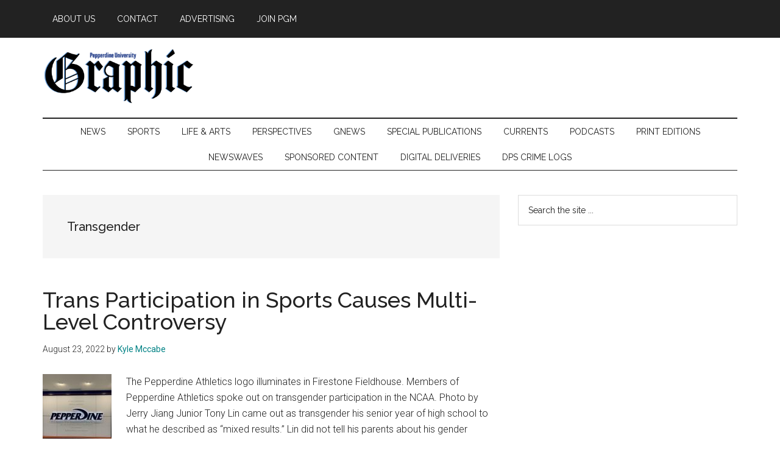

--- FILE ---
content_type: text/html; charset=UTF-8
request_url: https://pepperdine-graphic.com/tag/transgender/
body_size: 13050
content:
<!DOCTYPE html>
<html lang="en-US">
<head >
<meta charset="UTF-8" />
<meta name="viewport" content="width=device-width, initial-scale=1" />
<meta name='robots' content='index, follow, max-image-preview:large, max-snippet:-1, max-video-preview:-1' />

	<!-- This site is optimized with the Yoast SEO plugin v26.6 - https://yoast.com/wordpress/plugins/seo/ -->
	<title>Transgender Archives - Pepperdine Graphic</title>
	<link rel="canonical" href="https://pepperdine-graphic.com/tag/transgender/" />
	<link rel="next" href="https://pepperdine-graphic.com/tag/transgender/page/2/" />
	<meta property="og:locale" content="en_US" />
	<meta property="og:type" content="article" />
	<meta property="og:title" content="Transgender Archives - Pepperdine Graphic" />
	<meta property="og:url" content="https://pepperdine-graphic.com/tag/transgender/" />
	<meta property="og:site_name" content="Pepperdine Graphic" />
	<meta property="og:image" content="https://pepperdine-graphic.com/wp-content/uploads/2022/01/G-LOGO-new.png" />
	<meta property="og:image:width" content="2203" />
	<meta property="og:image:height" content="2325" />
	<meta property="og:image:type" content="image/png" />
	<meta name="twitter:card" content="summary_large_image" />
	<meta name="twitter:site" content="@peppgraphic" />
	<script type="application/ld+json" class="yoast-schema-graph">{"@context":"https://schema.org","@graph":[{"@type":"CollectionPage","@id":"https://pepperdine-graphic.com/tag/transgender/","url":"https://pepperdine-graphic.com/tag/transgender/","name":"Transgender Archives - Pepperdine Graphic","isPartOf":{"@id":"https://pepperdine-graphic.com/#website"},"primaryImageOfPage":{"@id":"https://pepperdine-graphic.com/tag/transgender/#primaryimage"},"image":{"@id":"https://pepperdine-graphic.com/tag/transgender/#primaryimage"},"thumbnailUrl":"https://pepperdine-graphic.com/wp-content/uploads/2022/08/IMG_4625-scaled-e1661303359584.jpeg","breadcrumb":{"@id":"https://pepperdine-graphic.com/tag/transgender/#breadcrumb"},"inLanguage":"en-US"},{"@type":"ImageObject","inLanguage":"en-US","@id":"https://pepperdine-graphic.com/tag/transgender/#primaryimage","url":"https://pepperdine-graphic.com/wp-content/uploads/2022/08/IMG_4625-scaled-e1661303359584.jpeg","contentUrl":"https://pepperdine-graphic.com/wp-content/uploads/2022/08/IMG_4625-scaled-e1661303359584.jpeg","width":1920,"height":2560},{"@type":"BreadcrumbList","@id":"https://pepperdine-graphic.com/tag/transgender/#breadcrumb","itemListElement":[{"@type":"ListItem","position":1,"name":"Home","item":"https://pepperdine-graphic.com/"},{"@type":"ListItem","position":2,"name":"Transgender"}]},{"@type":"WebSite","@id":"https://pepperdine-graphic.com/#website","url":"https://pepperdine-graphic.com/","name":"Pepperdine Graphic","description":"","publisher":{"@id":"https://pepperdine-graphic.com/#organization"},"potentialAction":[{"@type":"SearchAction","target":{"@type":"EntryPoint","urlTemplate":"https://pepperdine-graphic.com/?s={search_term_string}"},"query-input":{"@type":"PropertyValueSpecification","valueRequired":true,"valueName":"search_term_string"}}],"inLanguage":"en-US"},{"@type":"Organization","@id":"https://pepperdine-graphic.com/#organization","name":"Pepperdine Graphic","url":"https://pepperdine-graphic.com/","logo":{"@type":"ImageObject","inLanguage":"en-US","@id":"https://pepperdine-graphic.com/#/schema/logo/image/","url":"https://pepperdine-graphic.com/wp-content/uploads/2022/01/pepperdine-graphic.png","contentUrl":"https://pepperdine-graphic.com/wp-content/uploads/2022/01/pepperdine-graphic.png","width":760,"height":274,"caption":"Pepperdine Graphic"},"image":{"@id":"https://pepperdine-graphic.com/#/schema/logo/image/"},"sameAs":["https://www.facebook.com/peppgraphic/","https://x.com/peppgraphic","https://www.instagram.com/peppgraphic/?hl=en","https://www.youtube.com/user/pepperdinegraphic"]}]}</script>
	<!-- / Yoast SEO plugin. -->


<link rel='dns-prefetch' href='//cdn.parsely.com' />
<link rel='dns-prefetch' href='//fonts.googleapis.com' />
<link rel="alternate" type="application/rss+xml" title="Pepperdine Graphic &raquo; Feed" href="https://pepperdine-graphic.com/feed/" />
<link rel="alternate" type="application/rss+xml" title="Pepperdine Graphic &raquo; Comments Feed" href="https://pepperdine-graphic.com/comments/feed/" />
<link rel="alternate" type="application/rss+xml" title="Pepperdine Graphic &raquo; Transgender Tag Feed" href="https://pepperdine-graphic.com/tag/transgender/feed/" />
		<!-- This site uses the Google Analytics by MonsterInsights plugin v9.10.1 - Using Analytics tracking - https://www.monsterinsights.com/ -->
		<!-- Note: MonsterInsights is not currently configured on this site. The site owner needs to authenticate with Google Analytics in the MonsterInsights settings panel. -->
					<!-- No tracking code set -->
				<!-- / Google Analytics by MonsterInsights -->
		<style id='wp-img-auto-sizes-contain-inline-css'>
img:is([sizes=auto i],[sizes^="auto," i]){contain-intrinsic-size:3000px 1500px}
/*# sourceURL=wp-img-auto-sizes-contain-inline-css */
</style>
<link rel='stylesheet' id='genesis-blocks-style-css-css' href='https://pepperdine-graphic.com/wp-content/plugins/genesis-blocks/dist/style-blocks.build.css?ver=1765309695' media='all' />
<link rel='stylesheet' id='magazine-pro-css' href='https://pepperdine-graphic.com/wp-content/themes/magazine-pro/style.css?ver=3.7.0' media='all' />
<style id='magazine-pro-inline-css'>

		.custom-logo-link,
		.wp-custom-logo .title-area {
			max-width: 250px;
		}

		.wp-custom-logo .header-widget-area {
			max-width: calc(99% - 250px);
		}
		
/*# sourceURL=magazine-pro-inline-css */
</style>
<style id='wp-emoji-styles-inline-css'>

	img.wp-smiley, img.emoji {
		display: inline !important;
		border: none !important;
		box-shadow: none !important;
		height: 1em !important;
		width: 1em !important;
		margin: 0 0.07em !important;
		vertical-align: -0.1em !important;
		background: none !important;
		padding: 0 !important;
	}
/*# sourceURL=wp-emoji-styles-inline-css */
</style>
<style id='wp-block-library-inline-css'>
:root{--wp-block-synced-color:#7a00df;--wp-block-synced-color--rgb:122,0,223;--wp-bound-block-color:var(--wp-block-synced-color);--wp-editor-canvas-background:#ddd;--wp-admin-theme-color:#007cba;--wp-admin-theme-color--rgb:0,124,186;--wp-admin-theme-color-darker-10:#006ba1;--wp-admin-theme-color-darker-10--rgb:0,107,160.5;--wp-admin-theme-color-darker-20:#005a87;--wp-admin-theme-color-darker-20--rgb:0,90,135;--wp-admin-border-width-focus:2px}@media (min-resolution:192dpi){:root{--wp-admin-border-width-focus:1.5px}}.wp-element-button{cursor:pointer}:root .has-very-light-gray-background-color{background-color:#eee}:root .has-very-dark-gray-background-color{background-color:#313131}:root .has-very-light-gray-color{color:#eee}:root .has-very-dark-gray-color{color:#313131}:root .has-vivid-green-cyan-to-vivid-cyan-blue-gradient-background{background:linear-gradient(135deg,#00d084,#0693e3)}:root .has-purple-crush-gradient-background{background:linear-gradient(135deg,#34e2e4,#4721fb 50%,#ab1dfe)}:root .has-hazy-dawn-gradient-background{background:linear-gradient(135deg,#faaca8,#dad0ec)}:root .has-subdued-olive-gradient-background{background:linear-gradient(135deg,#fafae1,#67a671)}:root .has-atomic-cream-gradient-background{background:linear-gradient(135deg,#fdd79a,#004a59)}:root .has-nightshade-gradient-background{background:linear-gradient(135deg,#330968,#31cdcf)}:root .has-midnight-gradient-background{background:linear-gradient(135deg,#020381,#2874fc)}:root{--wp--preset--font-size--normal:16px;--wp--preset--font-size--huge:42px}.has-regular-font-size{font-size:1em}.has-larger-font-size{font-size:2.625em}.has-normal-font-size{font-size:var(--wp--preset--font-size--normal)}.has-huge-font-size{font-size:var(--wp--preset--font-size--huge)}.has-text-align-center{text-align:center}.has-text-align-left{text-align:left}.has-text-align-right{text-align:right}.has-fit-text{white-space:nowrap!important}#end-resizable-editor-section{display:none}.aligncenter{clear:both}.items-justified-left{justify-content:flex-start}.items-justified-center{justify-content:center}.items-justified-right{justify-content:flex-end}.items-justified-space-between{justify-content:space-between}.screen-reader-text{border:0;clip-path:inset(50%);height:1px;margin:-1px;overflow:hidden;padding:0;position:absolute;width:1px;word-wrap:normal!important}.screen-reader-text:focus{background-color:#ddd;clip-path:none;color:#444;display:block;font-size:1em;height:auto;left:5px;line-height:normal;padding:15px 23px 14px;text-decoration:none;top:5px;width:auto;z-index:100000}html :where(.has-border-color){border-style:solid}html :where([style*=border-top-color]){border-top-style:solid}html :where([style*=border-right-color]){border-right-style:solid}html :where([style*=border-bottom-color]){border-bottom-style:solid}html :where([style*=border-left-color]){border-left-style:solid}html :where([style*=border-width]){border-style:solid}html :where([style*=border-top-width]){border-top-style:solid}html :where([style*=border-right-width]){border-right-style:solid}html :where([style*=border-bottom-width]){border-bottom-style:solid}html :where([style*=border-left-width]){border-left-style:solid}html :where(img[class*=wp-image-]){height:auto;max-width:100%}:where(figure){margin:0 0 1em}html :where(.is-position-sticky){--wp-admin--admin-bar--position-offset:var(--wp-admin--admin-bar--height,0px)}@media screen and (max-width:600px){html :where(.is-position-sticky){--wp-admin--admin-bar--position-offset:0px}}

/*# sourceURL=wp-block-library-inline-css */
</style><style id='global-styles-inline-css'>
:root{--wp--preset--aspect-ratio--square: 1;--wp--preset--aspect-ratio--4-3: 4/3;--wp--preset--aspect-ratio--3-4: 3/4;--wp--preset--aspect-ratio--3-2: 3/2;--wp--preset--aspect-ratio--2-3: 2/3;--wp--preset--aspect-ratio--16-9: 16/9;--wp--preset--aspect-ratio--9-16: 9/16;--wp--preset--color--black: #000000;--wp--preset--color--cyan-bluish-gray: #abb8c3;--wp--preset--color--white: #ffffff;--wp--preset--color--pale-pink: #f78da7;--wp--preset--color--vivid-red: #cf2e2e;--wp--preset--color--luminous-vivid-orange: #ff6900;--wp--preset--color--luminous-vivid-amber: #fcb900;--wp--preset--color--light-green-cyan: #7bdcb5;--wp--preset--color--vivid-green-cyan: #00d084;--wp--preset--color--pale-cyan-blue: #8ed1fc;--wp--preset--color--vivid-cyan-blue: #0693e3;--wp--preset--color--vivid-purple: #9b51e0;--wp--preset--color--theme-primary: #008285;--wp--preset--color--theme-secondary: #008285;--wp--preset--gradient--vivid-cyan-blue-to-vivid-purple: linear-gradient(135deg,rgb(6,147,227) 0%,rgb(155,81,224) 100%);--wp--preset--gradient--light-green-cyan-to-vivid-green-cyan: linear-gradient(135deg,rgb(122,220,180) 0%,rgb(0,208,130) 100%);--wp--preset--gradient--luminous-vivid-amber-to-luminous-vivid-orange: linear-gradient(135deg,rgb(252,185,0) 0%,rgb(255,105,0) 100%);--wp--preset--gradient--luminous-vivid-orange-to-vivid-red: linear-gradient(135deg,rgb(255,105,0) 0%,rgb(207,46,46) 100%);--wp--preset--gradient--very-light-gray-to-cyan-bluish-gray: linear-gradient(135deg,rgb(238,238,238) 0%,rgb(169,184,195) 100%);--wp--preset--gradient--cool-to-warm-spectrum: linear-gradient(135deg,rgb(74,234,220) 0%,rgb(151,120,209) 20%,rgb(207,42,186) 40%,rgb(238,44,130) 60%,rgb(251,105,98) 80%,rgb(254,248,76) 100%);--wp--preset--gradient--blush-light-purple: linear-gradient(135deg,rgb(255,206,236) 0%,rgb(152,150,240) 100%);--wp--preset--gradient--blush-bordeaux: linear-gradient(135deg,rgb(254,205,165) 0%,rgb(254,45,45) 50%,rgb(107,0,62) 100%);--wp--preset--gradient--luminous-dusk: linear-gradient(135deg,rgb(255,203,112) 0%,rgb(199,81,192) 50%,rgb(65,88,208) 100%);--wp--preset--gradient--pale-ocean: linear-gradient(135deg,rgb(255,245,203) 0%,rgb(182,227,212) 50%,rgb(51,167,181) 100%);--wp--preset--gradient--electric-grass: linear-gradient(135deg,rgb(202,248,128) 0%,rgb(113,206,126) 100%);--wp--preset--gradient--midnight: linear-gradient(135deg,rgb(2,3,129) 0%,rgb(40,116,252) 100%);--wp--preset--font-size--small: 12px;--wp--preset--font-size--medium: 20px;--wp--preset--font-size--large: 20px;--wp--preset--font-size--x-large: 42px;--wp--preset--font-size--normal: 16px;--wp--preset--font-size--larger: 24px;--wp--preset--spacing--20: 0.44rem;--wp--preset--spacing--30: 0.67rem;--wp--preset--spacing--40: 1rem;--wp--preset--spacing--50: 1.5rem;--wp--preset--spacing--60: 2.25rem;--wp--preset--spacing--70: 3.38rem;--wp--preset--spacing--80: 5.06rem;--wp--preset--shadow--natural: 6px 6px 9px rgba(0, 0, 0, 0.2);--wp--preset--shadow--deep: 12px 12px 50px rgba(0, 0, 0, 0.4);--wp--preset--shadow--sharp: 6px 6px 0px rgba(0, 0, 0, 0.2);--wp--preset--shadow--outlined: 6px 6px 0px -3px rgb(255, 255, 255), 6px 6px rgb(0, 0, 0);--wp--preset--shadow--crisp: 6px 6px 0px rgb(0, 0, 0);}:where(.is-layout-flex){gap: 0.5em;}:where(.is-layout-grid){gap: 0.5em;}body .is-layout-flex{display: flex;}.is-layout-flex{flex-wrap: wrap;align-items: center;}.is-layout-flex > :is(*, div){margin: 0;}body .is-layout-grid{display: grid;}.is-layout-grid > :is(*, div){margin: 0;}:where(.wp-block-columns.is-layout-flex){gap: 2em;}:where(.wp-block-columns.is-layout-grid){gap: 2em;}:where(.wp-block-post-template.is-layout-flex){gap: 1.25em;}:where(.wp-block-post-template.is-layout-grid){gap: 1.25em;}.has-black-color{color: var(--wp--preset--color--black) !important;}.has-cyan-bluish-gray-color{color: var(--wp--preset--color--cyan-bluish-gray) !important;}.has-white-color{color: var(--wp--preset--color--white) !important;}.has-pale-pink-color{color: var(--wp--preset--color--pale-pink) !important;}.has-vivid-red-color{color: var(--wp--preset--color--vivid-red) !important;}.has-luminous-vivid-orange-color{color: var(--wp--preset--color--luminous-vivid-orange) !important;}.has-luminous-vivid-amber-color{color: var(--wp--preset--color--luminous-vivid-amber) !important;}.has-light-green-cyan-color{color: var(--wp--preset--color--light-green-cyan) !important;}.has-vivid-green-cyan-color{color: var(--wp--preset--color--vivid-green-cyan) !important;}.has-pale-cyan-blue-color{color: var(--wp--preset--color--pale-cyan-blue) !important;}.has-vivid-cyan-blue-color{color: var(--wp--preset--color--vivid-cyan-blue) !important;}.has-vivid-purple-color{color: var(--wp--preset--color--vivid-purple) !important;}.has-black-background-color{background-color: var(--wp--preset--color--black) !important;}.has-cyan-bluish-gray-background-color{background-color: var(--wp--preset--color--cyan-bluish-gray) !important;}.has-white-background-color{background-color: var(--wp--preset--color--white) !important;}.has-pale-pink-background-color{background-color: var(--wp--preset--color--pale-pink) !important;}.has-vivid-red-background-color{background-color: var(--wp--preset--color--vivid-red) !important;}.has-luminous-vivid-orange-background-color{background-color: var(--wp--preset--color--luminous-vivid-orange) !important;}.has-luminous-vivid-amber-background-color{background-color: var(--wp--preset--color--luminous-vivid-amber) !important;}.has-light-green-cyan-background-color{background-color: var(--wp--preset--color--light-green-cyan) !important;}.has-vivid-green-cyan-background-color{background-color: var(--wp--preset--color--vivid-green-cyan) !important;}.has-pale-cyan-blue-background-color{background-color: var(--wp--preset--color--pale-cyan-blue) !important;}.has-vivid-cyan-blue-background-color{background-color: var(--wp--preset--color--vivid-cyan-blue) !important;}.has-vivid-purple-background-color{background-color: var(--wp--preset--color--vivid-purple) !important;}.has-black-border-color{border-color: var(--wp--preset--color--black) !important;}.has-cyan-bluish-gray-border-color{border-color: var(--wp--preset--color--cyan-bluish-gray) !important;}.has-white-border-color{border-color: var(--wp--preset--color--white) !important;}.has-pale-pink-border-color{border-color: var(--wp--preset--color--pale-pink) !important;}.has-vivid-red-border-color{border-color: var(--wp--preset--color--vivid-red) !important;}.has-luminous-vivid-orange-border-color{border-color: var(--wp--preset--color--luminous-vivid-orange) !important;}.has-luminous-vivid-amber-border-color{border-color: var(--wp--preset--color--luminous-vivid-amber) !important;}.has-light-green-cyan-border-color{border-color: var(--wp--preset--color--light-green-cyan) !important;}.has-vivid-green-cyan-border-color{border-color: var(--wp--preset--color--vivid-green-cyan) !important;}.has-pale-cyan-blue-border-color{border-color: var(--wp--preset--color--pale-cyan-blue) !important;}.has-vivid-cyan-blue-border-color{border-color: var(--wp--preset--color--vivid-cyan-blue) !important;}.has-vivid-purple-border-color{border-color: var(--wp--preset--color--vivid-purple) !important;}.has-vivid-cyan-blue-to-vivid-purple-gradient-background{background: var(--wp--preset--gradient--vivid-cyan-blue-to-vivid-purple) !important;}.has-light-green-cyan-to-vivid-green-cyan-gradient-background{background: var(--wp--preset--gradient--light-green-cyan-to-vivid-green-cyan) !important;}.has-luminous-vivid-amber-to-luminous-vivid-orange-gradient-background{background: var(--wp--preset--gradient--luminous-vivid-amber-to-luminous-vivid-orange) !important;}.has-luminous-vivid-orange-to-vivid-red-gradient-background{background: var(--wp--preset--gradient--luminous-vivid-orange-to-vivid-red) !important;}.has-very-light-gray-to-cyan-bluish-gray-gradient-background{background: var(--wp--preset--gradient--very-light-gray-to-cyan-bluish-gray) !important;}.has-cool-to-warm-spectrum-gradient-background{background: var(--wp--preset--gradient--cool-to-warm-spectrum) !important;}.has-blush-light-purple-gradient-background{background: var(--wp--preset--gradient--blush-light-purple) !important;}.has-blush-bordeaux-gradient-background{background: var(--wp--preset--gradient--blush-bordeaux) !important;}.has-luminous-dusk-gradient-background{background: var(--wp--preset--gradient--luminous-dusk) !important;}.has-pale-ocean-gradient-background{background: var(--wp--preset--gradient--pale-ocean) !important;}.has-electric-grass-gradient-background{background: var(--wp--preset--gradient--electric-grass) !important;}.has-midnight-gradient-background{background: var(--wp--preset--gradient--midnight) !important;}.has-small-font-size{font-size: var(--wp--preset--font-size--small) !important;}.has-medium-font-size{font-size: var(--wp--preset--font-size--medium) !important;}.has-large-font-size{font-size: var(--wp--preset--font-size--large) !important;}.has-x-large-font-size{font-size: var(--wp--preset--font-size--x-large) !important;}
/*# sourceURL=global-styles-inline-css */
</style>

<style id='classic-theme-styles-inline-css'>
/*! This file is auto-generated */
.wp-block-button__link{color:#fff;background-color:#32373c;border-radius:9999px;box-shadow:none;text-decoration:none;padding:calc(.667em + 2px) calc(1.333em + 2px);font-size:1.125em}.wp-block-file__button{background:#32373c;color:#fff;text-decoration:none}
/*# sourceURL=/wp-includes/css/classic-themes.min.css */
</style>
<link rel='stylesheet' id='gdm-gutenberg-block-backend-js-css' href='https://pepperdine-graphic.com/wp-content/plugins/google-drive-embedder/css/gdm-blocks.css?ver=5.3.0' media='all' />
<link rel='stylesheet' id='pb-accordion-blocks-style-css' href='https://pepperdine-graphic.com/wp-content/plugins/accordion-blocks/build/index.css?ver=1.5.0' media='all' />
<style id='wpxpo-global-style-inline-css'>
:root {
			--preset-color1: #037fff;
			--preset-color2: #026fe0;
			--preset-color3: #071323;
			--preset-color4: #132133;
			--preset-color5: #34495e;
			--preset-color6: #787676;
			--preset-color7: #f0f2f3;
			--preset-color8: #f8f9fa;
			--preset-color9: #ffffff;
		}{}
/*# sourceURL=wpxpo-global-style-inline-css */
</style>
<style id='ultp-preset-colors-style-inline-css'>
:root { --postx_preset_Base_1_color: #f4f4ff; --postx_preset_Base_2_color: #dddff8; --postx_preset_Base_3_color: #B4B4D6; --postx_preset_Primary_color: #3323f0; --postx_preset_Secondary_color: #4a5fff; --postx_preset_Tertiary_color: #FFFFFF; --postx_preset_Contrast_3_color: #545472; --postx_preset_Contrast_2_color: #262657; --postx_preset_Contrast_1_color: #10102e; --postx_preset_Over_Primary_color: #ffffff;  }
/*# sourceURL=ultp-preset-colors-style-inline-css */
</style>
<style id='ultp-preset-gradient-style-inline-css'>
:root { --postx_preset_Primary_to_Secondary_to_Right_gradient: linear-gradient(90deg, var(--postx_preset_Primary_color) 0%, var(--postx_preset_Secondary_color) 100%); --postx_preset_Primary_to_Secondary_to_Bottom_gradient: linear-gradient(180deg, var(--postx_preset_Primary_color) 0%, var(--postx_preset_Secondary_color) 100%); --postx_preset_Secondary_to_Primary_to_Right_gradient: linear-gradient(90deg, var(--postx_preset_Secondary_color) 0%, var(--postx_preset_Primary_color) 100%); --postx_preset_Secondary_to_Primary_to_Bottom_gradient: linear-gradient(180deg, var(--postx_preset_Secondary_color) 0%, var(--postx_preset_Primary_color) 100%); --postx_preset_Cold_Evening_gradient: linear-gradient(0deg, rgb(12, 52, 131) 0%, rgb(162, 182, 223) 100%, rgb(107, 140, 206) 100%, rgb(162, 182, 223) 100%); --postx_preset_Purple_Division_gradient: linear-gradient(0deg, rgb(112, 40, 228) 0%, rgb(229, 178, 202) 100%); --postx_preset_Over_Sun_gradient: linear-gradient(60deg, rgb(171, 236, 214) 0%, rgb(251, 237, 150) 100%); --postx_preset_Morning_Salad_gradient: linear-gradient(-255deg, rgb(183, 248, 219) 0%, rgb(80, 167, 194) 100%); --postx_preset_Fabled_Sunset_gradient: linear-gradient(-270deg, rgb(35, 21, 87) 0%, rgb(68, 16, 122) 29%, rgb(255, 19, 97) 67%, rgb(255, 248, 0) 100%);  }
/*# sourceURL=ultp-preset-gradient-style-inline-css */
</style>
<style id='ultp-preset-typo-style-inline-css'>
:root { --postx_preset_Heading_typo_font_family: Helvetica; --postx_preset_Heading_typo_font_family_type: sans-serif; --postx_preset_Heading_typo_font_weight: 600; --postx_preset_Heading_typo_text_transform: capitalize; --postx_preset_Body_and_Others_typo_font_family: Helvetica; --postx_preset_Body_and_Others_typo_font_family_type: sans-serif; --postx_preset_Body_and_Others_typo_font_weight: 400; --postx_preset_Body_and_Others_typo_text_transform: lowercase; --postx_preset_body_typo_font_size_lg: 16px; --postx_preset_paragraph_1_typo_font_size_lg: 12px; --postx_preset_paragraph_2_typo_font_size_lg: 12px; --postx_preset_paragraph_3_typo_font_size_lg: 12px; --postx_preset_heading_h1_typo_font_size_lg: 42px; --postx_preset_heading_h2_typo_font_size_lg: 36px; --postx_preset_heading_h3_typo_font_size_lg: 30px; --postx_preset_heading_h4_typo_font_size_lg: 24px; --postx_preset_heading_h5_typo_font_size_lg: 20px; --postx_preset_heading_h6_typo_font_size_lg: 16px; }
/*# sourceURL=ultp-preset-typo-style-inline-css */
</style>
<link rel='stylesheet' id='wonderplugin-slider-css-css' href='https://pepperdine-graphic.com/wp-content/plugins/wonderplugin-slider-lite/engine/wonderpluginsliderengine.css?ver=14.5' media='all' />
<link rel='stylesheet' id='dashicons-css' href='https://pepperdine-graphic.com/wp-includes/css/dashicons.min.css?ver=84f5df693c020803ecee6e203c310422' media='all' />
<link rel='stylesheet' id='magazine-pro-fonts-css' href='https://fonts.googleapis.com/css?family=Roboto%3A300%2C400%7CRaleway%3A400%2C500%2C900&#038;ver=3.7.0' media='all' />
<link rel='stylesheet' id='magazine-pro-gutenberg-css' href='https://pepperdine-graphic.com/wp-content/themes/magazine-pro/lib/gutenberg/front-end.css?ver=3.7.0' media='all' />
<style id='magazine-pro-gutenberg-inline-css'>
.gb-block-post-grid .gb-block-post-grid-more-link:hover,
.gb-block-post-grid header .gb-block-post-grid-title a:hover {
	color: #008285;
}

.button-more-link.gb-block-post-grid .gb-block-post-grid-more-link:hover,
.gb-block-post-grid .is-grid .gb-block-post-grid-image a .gb-block-post-grid-date,
.site-container .wp-block-button .wp-block-button__link {
	background-color: #008285;
	color: #ffffff;
}

.button-more-link.gb-block-post-grid .gb-block-post-grid-more-link:hover,
.wp-block-button .wp-block-button__link:not(.has-background),
.wp-block-button .wp-block-button__link:not(.has-background):focus,
.wp-block-button .wp-block-button__link:not(.has-background):hover {
	color: #ffffff;
}

.site-container .wp-block-button.is-style-outline .wp-block-button__link {
	color: #008285;
}

.site-container .wp-block-button.is-style-outline .wp-block-button__link:focus,
.site-container .wp-block-button.is-style-outline .wp-block-button__link:hover {
	color: #23a5a8;
}

.site-container .wp-block-pullquote.is-style-solid-color {
	background-color: #008285;
}		.site-container .has-small-font-size {
			font-size: 12px;
		}		.site-container .has-normal-font-size {
			font-size: 16px;
		}		.site-container .has-large-font-size {
			font-size: 20px;
		}		.site-container .has-larger-font-size {
			font-size: 24px;
		}		.site-container .has-theme-primary-color,
		.site-container .wp-block-button .wp-block-button__link.has-theme-primary-color,
		.site-container .wp-block-button.is-style-outline .wp-block-button__link.has-theme-primary-color {
			color: #008285;
		}
		.site-container .has-theme-primary-background-color,
		.site-container .wp-block-button .wp-block-button__link.has-theme-primary-background-color,
		.site-container .wp-block-pullquote.is-style-solid-color.has-theme-primary-background-color {
			background-color: #008285;
		}		.site-container .has-theme-secondary-color,
		.site-container .wp-block-button .wp-block-button__link.has-theme-secondary-color,
		.site-container .wp-block-button.is-style-outline .wp-block-button__link.has-theme-secondary-color {
			color: #008285;
		}
		.site-container .has-theme-secondary-background-color,
		.site-container .wp-block-button .wp-block-button__link.has-theme-secondary-background-color,
		.site-container .wp-block-pullquote.is-style-solid-color.has-theme-secondary-background-color {
			background-color: #008285;
		}
/*# sourceURL=magazine-pro-gutenberg-inline-css */
</style>
<link rel='stylesheet' id='simple-social-icons-font-css' href='https://pepperdine-graphic.com/wp-content/plugins/simple-social-icons/css/style.css?ver=3.0.2' media='all' />
<script src="https://pepperdine-graphic.com/wp-includes/js/jquery/jquery.min.js?ver=3.7.1" id="jquery-core-js"></script>
<script src="https://pepperdine-graphic.com/wp-includes/js/jquery/jquery-migrate.min.js?ver=3.4.1" id="jquery-migrate-js"></script>
<script src="https://pepperdine-graphic.com/wp-content/plugins/wonderplugin-slider-lite/engine/wonderpluginsliderskins.js?ver=14.5" id="wonderplugin-slider-skins-script-js"></script>
<script src="https://pepperdine-graphic.com/wp-content/plugins/wonderplugin-slider-lite/engine/wonderpluginslider.js?ver=14.5" id="wonderplugin-slider-script-js"></script>
<link rel="https://api.w.org/" href="https://pepperdine-graphic.com/wp-json/" /><link rel="alternate" title="JSON" type="application/json" href="https://pepperdine-graphic.com/wp-json/wp/v2/tags/1687" /><link rel="EditURI" type="application/rsd+xml" title="RSD" href="https://pepperdine-graphic.com/xmlrpc.php?rsd" />


<!-- This site is using AdRotate v5.17.1 to display their advertisements - https://ajdg.solutions/ -->
<!-- AdRotate CSS -->
<style type="text/css" media="screen">
	.g { margin:0px; padding:0px; overflow:hidden; line-height:1; zoom:1; }
	.g img { height:auto; }
	.g-col { position:relative; float:left; }
	.g-col:first-child { margin-left: 0; }
	.g-col:last-child { margin-right: 0; }
	.g-3 {  margin: 0 auto; }
	.g-4 { width:100%; max-width:728px; height:100%; max-height:90px; margin: 0 auto; }
	.g-5 { margin:0px 0px 0px 0px;width:100%; max-width:300px; height:100%; max-height:600px; }
	.g-6 {  margin: 0 auto; }
	.g-7 { margin:0px 0px 0px 0px;width:100%; max-width:300px; height:100%; max-height:600px; }
	.g-8 { margin:0px;  float:right; clear:right; }
	@media only screen and (max-width: 480px) {
		.g-col, .g-dyn, .g-single { width:100%; margin-left:0; margin-right:0; }
	}
</style>
<!-- /AdRotate CSS -->

<script type="application/ld+json" class="wp-parsely-metadata">{"@context":"https:\/\/schema.org","@type":"WebPage","headline":"Tagged - Transgender","url":"http:\/\/pepperdine-graphic.com\/tag\/transgender\/"}</script><link rel="icon" href="https://pepperdine-graphic.com/wp-content/uploads/2022/01/cropped-site-icon-32x32.png" sizes="32x32" />
<link rel="icon" href="https://pepperdine-graphic.com/wp-content/uploads/2022/01/cropped-site-icon-192x192.png" sizes="192x192" />
<link rel="apple-touch-icon" href="https://pepperdine-graphic.com/wp-content/uploads/2022/01/cropped-site-icon-180x180.png" />
<meta name="msapplication-TileImage" content="https://pepperdine-graphic.com/wp-content/uploads/2022/01/cropped-site-icon-270x270.png" />
		<style id="wp-custom-css">
			.site-header {margin-top:80px;}		</style>
		</head>
<body class="archive tag tag-transgender tag-1687 wp-custom-logo wp-embed-responsive wp-theme-genesis wp-child-theme-magazine-pro postx-page metaslider-plugin header-full-width content-sidebar genesis-breadcrumbs-hidden genesis-footer-widgets-hidden primary-nav"><div class="site-container"><ul class="genesis-skip-link"><li><a href="#genesis-content" class="screen-reader-shortcut"> Skip to main content</a></li><li><a href="#genesis-nav-secondary" class="screen-reader-shortcut"> Skip to secondary menu</a></li><li><a href="#genesis-sidebar-primary" class="screen-reader-shortcut"> Skip to primary sidebar</a></li></ul><nav class="nav-primary" aria-label="Main" id="genesis-nav-primary"><div class="wrap"><ul id="menu-top" class="menu genesis-nav-menu menu-primary js-superfish"><li id="menu-item-29516" class="blue menu-item menu-item-type-post_type menu-item-object-page menu-item-29516"><a href="https://pepperdine-graphic.com/contact/about-pepperdine-graphic-media/"><span >About Us</span></a></li>
<li id="menu-item-29515" class="blue menu-item menu-item-type-post_type menu-item-object-page menu-item-29515"><a href="https://pepperdine-graphic.com/contact/"><span >Contact</span></a></li>
<li id="menu-item-29514" class="blue menu-item menu-item-type-post_type menu-item-object-page menu-item-29514"><a href="https://pepperdine-graphic.com/advertising/"><span >Advertising</span></a></li>
<li id="menu-item-63785" class="blue menu-item menu-item-type-post_type menu-item-object-page menu-item-63785"><a href="https://pepperdine-graphic.com/join-pgm/"><span >Join PGM</span></a></li>
</ul></div></nav><header class="site-header"><div class="wrap"><div class="title-area"><a href="https://pepperdine-graphic.com/" class="custom-logo-link" rel="home"><img width="760" height="274" src="https://pepperdine-graphic.com/wp-content/uploads/2022/01/pepperdine-graphic.png" class="custom-logo" alt="Pepperdine Graphic" decoding="async" fetchpriority="high" srcset="https://pepperdine-graphic.com/wp-content/uploads/2022/01/pepperdine-graphic.png 760w, https://pepperdine-graphic.com/wp-content/uploads/2022/01/pepperdine-graphic-300x108.png 300w, https://pepperdine-graphic.com/wp-content/uploads/2022/01/pepperdine-graphic-150x54.png 150w" sizes="(max-width: 760px) 100vw, 760px" /></a><p class="site-title">Pepperdine Graphic</p></div></div></header><nav class="nav-secondary" aria-label="Secondary" id="genesis-nav-secondary"><div class="wrap"><ul id="menu-home" class="menu genesis-nav-menu menu-secondary js-superfish"><li id="menu-item-17020" class="menu-item menu-item-type-taxonomy menu-item-object-category menu-item-has-children menu-item-17020"><a href="https://pepperdine-graphic.com/category/news/"><span >News</span></a>
<ul class="sub-menu">
	<li id="menu-item-72273" class="menu-item menu-item-type-taxonomy menu-item-object-category menu-item-72273"><a href="https://pepperdine-graphic.com/category/news/good-news/"><span >Good News</span></a></li>
</ul>
</li>
<li id="menu-item-17021" class="menu-item menu-item-type-taxonomy menu-item-object-category menu-item-has-children menu-item-17021"><a href="https://pepperdine-graphic.com/category/sports/"><span >Sports</span></a>
<ul class="sub-menu">
	<li id="menu-item-72274" class="menu-item menu-item-type-taxonomy menu-item-object-category menu-item-72274"><a href="https://pepperdine-graphic.com/category/sports/hot-shots/"><span >Hot Shots</span></a></li>
</ul>
</li>
<li id="menu-item-19851" class="menu-item menu-item-type-taxonomy menu-item-object-category menu-item-19851"><a href="https://pepperdine-graphic.com/category/lifearts/"><span >Life &amp; Arts</span></a></li>
<li id="menu-item-19852" class="menu-item menu-item-type-taxonomy menu-item-object-category menu-item-has-children menu-item-19852"><a href="https://pepperdine-graphic.com/category/perspectives/"><span >Perspectives</span></a>
<ul class="sub-menu">
	<li id="menu-item-72272" class="menu-item menu-item-type-taxonomy menu-item-object-category menu-item-72272"><a href="https://pepperdine-graphic.com/category/perspectives/advice-column/"><span >Advice Column</span></a></li>
	<li id="menu-item-72901" class="menu-item menu-item-type-taxonomy menu-item-object-category menu-item-72901"><a href="https://pepperdine-graphic.com/category/perspectives/waves-comic/"><span >Waves Comic</span></a></li>
</ul>
</li>
<li id="menu-item-19853" class="menu-item menu-item-type-taxonomy menu-item-object-category menu-item-has-children menu-item-19853"><a href="https://pepperdine-graphic.com/category/video/"><span >GNews</span></a>
<ul class="sub-menu">
	<li id="menu-item-68258" class="menu-item menu-item-type-taxonomy menu-item-object-category menu-item-68258"><a href="https://pepperdine-graphic.com/category/g-news/staff-spotlights-g-news/"><span >Staff Spotlights</span></a></li>
	<li id="menu-item-66131" class="menu-item menu-item-type-taxonomy menu-item-object-category menu-item-66131"><a href="https://pepperdine-graphic.com/category/g-news/first-and-foremost/"><span >First and Foremost</span></a></li>
	<li id="menu-item-61506" class="menu-item menu-item-type-taxonomy menu-item-object-category menu-item-61506"><a href="https://pepperdine-graphic.com/category/g-news/allgood-food/"><span >Allgood Food</span></a></li>
	<li id="menu-item-61428" class="menu-item menu-item-type-taxonomy menu-item-object-category menu-item-61428"><a href="https://pepperdine-graphic.com/category/g-news/pepp-in-your-step/"><span >Pepp in Your Step</span></a></li>
	<li id="menu-item-63602" class="menu-item menu-item-type-taxonomy menu-item-object-category menu-item-63602"><a href="https://pepperdine-graphic.com/category/g-news/dunncensored/"><span >DunnCensored</span></a></li>
	<li id="menu-item-63603" class="menu-item menu-item-type-taxonomy menu-item-object-category menu-item-63603"><a href="https://pepperdine-graphic.com/category/g-news/beyond-the-statistics/"><span >Beyond the Statistics</span></a></li>
</ul>
</li>
<li id="menu-item-27633" class="menu-item menu-item-type-taxonomy menu-item-object-category menu-item-has-children menu-item-27633"><a href="https://pepperdine-graphic.com/category/special-publications/"><span >Special Publications</span></a>
<ul class="sub-menu">
	<li id="menu-item-78006" class="menu-item menu-item-type-taxonomy menu-item-object-category menu-item-78006"><a href="https://pepperdine-graphic.com/category/special-publications/5-years-in/"><span >5 Years In</span></a></li>
	<li id="menu-item-76492" class="menu-item menu-item-type-taxonomy menu-item-object-category menu-item-76492"><a href="https://pepperdine-graphic.com/category/special-publications/l-a-county-fires/"><span >L.A. County Fires</span></a></li>
	<li id="menu-item-75225" class="menu-item menu-item-type-taxonomy menu-item-object-category menu-item-75225"><a href="https://pepperdine-graphic.com/category/special-publications/change-in-sports/"><span >Change in Sports</span></a></li>
	<li id="menu-item-73867" class="menu-item menu-item-type-taxonomy menu-item-object-category menu-item-73867"><a href="https://pepperdine-graphic.com/category/news/solutions-journalism-climate-anxiety/"><span >Solutions Journalism: Climate Anxiety</span></a></li>
	<li id="menu-item-73668" class="menu-item menu-item-type-taxonomy menu-item-object-category menu-item-73668"><a href="https://pepperdine-graphic.com/category/special-publications/common-threads/"><span >Common Threads</span></a></li>
	<li id="menu-item-71646" class="menu-item menu-item-type-taxonomy menu-item-object-category menu-item-71646"><a href="https://pepperdine-graphic.com/category/special-publications/art-edition/"><span >Art Edition</span></a></li>
	<li id="menu-item-68841" class="menu-item menu-item-type-taxonomy menu-item-object-category menu-item-68841"><a href="https://pepperdine-graphic.com/category/special-publications/peace-through-music/"><span >Peace Through Music</span></a></li>
	<li id="menu-item-66341" class="menu-item menu-item-type-taxonomy menu-item-object-category menu-item-66341"><a href="https://pepperdine-graphic.com/category/special-publications/climate-change/"><span >Climate Change</span></a></li>
	<li id="menu-item-62407" class="menu-item menu-item-type-taxonomy menu-item-object-category menu-item-62407"><a href="https://pepperdine-graphic.com/category/special-publications/everybody-has-one/"><span >Everybody Has One</span></a></li>
	<li id="menu-item-60489" class="menu-item menu-item-type-taxonomy menu-item-object-category menu-item-60489"><a href="https://pepperdine-graphic.com/category/special-publications/if-it-bleeds/"><span >If It Bleeds</span></a></li>
	<li id="menu-item-57663" class="menu-item menu-item-type-taxonomy menu-item-object-category menu-item-57663"><a href="https://pepperdine-graphic.com/category/special-publications/by-the-numbers/"><span >By the Numbers</span></a></li>
	<li id="menu-item-54828" class="menu-item menu-item-type-taxonomy menu-item-object-category menu-item-54828"><a href="https://pepperdine-graphic.com/category/special-publications/lgbtq-edition-we-are-all-human/"><span >LGBTQ+ Edition: We Are All Human</span></a></li>
	<li id="menu-item-52322" class="menu-item menu-item-type-taxonomy menu-item-object-category menu-item-52322"><a href="https://pepperdine-graphic.com/category/special-publications/where-we-stand-one-year-later/"><span >Where We Stand: One Year Later</span></a></li>
	<li id="menu-item-52324" class="menu-item menu-item-type-taxonomy menu-item-object-category menu-item-52324"><a href="https://pepperdine-graphic.com/category/special-publications/in-the-midst-of-tragedy/"><span >In the Midst of Tragedy</span></a></li>
</ul>
</li>
<li id="menu-item-35034" class="menu-item menu-item-type-taxonomy menu-item-object-category menu-item-has-children menu-item-35034"><a href="https://pepperdine-graphic.com/category/currents/"><span >Currents</span></a>
<ul class="sub-menu">
	<li id="menu-item-77887" class="menu-item menu-item-type-taxonomy menu-item-object-category menu-item-77887"><a href="https://pepperdine-graphic.com/category/currents/currents-spring-2025/"><span >Currents Spring 2025</span></a></li>
	<li id="menu-item-76260" class="menu-item menu-item-type-taxonomy menu-item-object-category menu-item-76260"><a href="https://pepperdine-graphic.com/category/currents/currents-fall-2024/"><span >Currents Fall 2024</span></a></li>
	<li id="menu-item-73785" class="menu-item menu-item-type-taxonomy menu-item-object-category menu-item-73785"><a href="https://pepperdine-graphic.com/category/currents/currents-spring-2024/"><span >Currents Spring 2024</span></a></li>
	<li id="menu-item-72375" class="menu-item menu-item-type-taxonomy menu-item-object-category menu-item-72375"><a href="https://pepperdine-graphic.com/category/currents/currents-fall-2023/"><span >Currents Winter 2024</span></a></li>
	<li id="menu-item-69595" class="menu-item menu-item-type-taxonomy menu-item-object-category menu-item-69595"><a href="https://pepperdine-graphic.com/category/currents/currents-spring-2023/"><span >Currents Spring 2023</span></a></li>
	<li id="menu-item-67477" class="menu-item menu-item-type-taxonomy menu-item-object-category menu-item-67477"><a href="https://pepperdine-graphic.com/category/currents/fall-2022-currents/"><span >Currents Fall 2022</span></a></li>
	<li id="menu-item-64851" class="menu-item menu-item-type-taxonomy menu-item-object-category menu-item-64851"><a href="https://pepperdine-graphic.com/category/currents/moments/"><span >Spring 2022: Moments</span></a></li>
	<li id="menu-item-62269" class="menu-item menu-item-type-taxonomy menu-item-object-category menu-item-62269"><a href="https://pepperdine-graphic.com/category/currents/fall-2021-global-citizenship/"><span >Fall 2021: Global Citizenship</span></a></li>
	<li id="menu-item-60220" class="menu-item menu-item-type-taxonomy menu-item-object-category menu-item-60220"><a href="https://pepperdine-graphic.com/category/currents/beauty-from-ashes/"><span >Spring 2021: Beauty From Ashes</span></a></li>
	<li id="menu-item-57295" class="menu-item menu-item-type-taxonomy menu-item-object-category menu-item-57295"><a href="https://pepperdine-graphic.com/category/currents/fall-2020-humans-of-pepperdine/"><span >Fall 2020: Humans of Pepperdine</span></a></li>
	<li id="menu-item-54688" class="menu-item menu-item-type-taxonomy menu-item-object-category menu-item-54688"><a href="https://pepperdine-graphic.com/category/currents/spring-2020-everyday-feminism/"><span >Spring 2020: Everyday Feminism</span></a></li>
	<li id="menu-item-52554" class="menu-item menu-item-type-taxonomy menu-item-object-category menu-item-52554"><a href="https://pepperdine-graphic.com/category/currents/fall-2019-light-dark/"><span >Fall 2019: Challenging Perceptions of Light &amp; Dark</span></a></li>
</ul>
</li>
<li id="menu-item-52839" class="menu-item menu-item-type-taxonomy menu-item-object-category menu-item-has-children menu-item-52839"><a href="https://pepperdine-graphic.com/category/podcasts/"><span >Podcasts</span></a>
<ul class="sub-menu">
	<li id="menu-item-71645" class="menu-item menu-item-type-taxonomy menu-item-object-category menu-item-71645"><a href="https://pepperdine-graphic.com/category/podcasts/on-the-other-hand/"><span >On the Other Hand</span></a></li>
	<li id="menu-item-59973" class="menu-item menu-item-type-taxonomy menu-item-object-category menu-item-59973"><a href="https://pepperdine-graphic.com/category/podcasts/re-connect-podcast/"><span >RE: Connect</span></a></li>
	<li id="menu-item-55673" class="menu-item menu-item-type-taxonomy menu-item-object-category menu-item-55673"><a href="https://pepperdine-graphic.com/category/podcasts/small-studio-sessions/"><span >Small Studio Sessions</span></a></li>
	<li id="menu-item-56118" class="menu-item menu-item-type-taxonomy menu-item-object-category menu-item-56118"><a href="https://pepperdine-graphic.com/category/podcasts/sportswaves/"><span >SportsWaves</span></a></li>
	<li id="menu-item-52840" class="menu-item menu-item-type-taxonomy menu-item-object-category menu-item-52840"><a href="https://pepperdine-graphic.com/category/podcasts/the-graph/"><span >The Graph</span></a></li>
	<li id="menu-item-56422" class="menu-item menu-item-type-taxonomy menu-item-object-category menu-item-56422"><a href="https://pepperdine-graphic.com/category/podcasts/the-melanated-muckraker/"><span >The Melanated Muckraker</span></a></li>
</ul>
</li>
<li id="menu-item-62944" class="menu-item menu-item-type-taxonomy menu-item-object-category menu-item-62944"><a href="https://pepperdine-graphic.com/category/print-editions/"><span >Print Editions</span></a></li>
<li id="menu-item-52318" class="menu-item menu-item-type-taxonomy menu-item-object-category menu-item-52318"><a href="https://pepperdine-graphic.com/category/newswaves/"><span >NewsWaves</span></a></li>
<li id="menu-item-64285" class="menu-item menu-item-type-taxonomy menu-item-object-category menu-item-64285"><a href="https://pepperdine-graphic.com/category/sponsored-content/"><span >Sponsored Content</span></a></li>
<li id="menu-item-72128" class="menu-item menu-item-type-taxonomy menu-item-object-category menu-item-72128"><a href="https://pepperdine-graphic.com/category/digital-deliveries/"><span >Digital Deliveries</span></a></li>
<li id="menu-item-72342" class="menu-item menu-item-type-taxonomy menu-item-object-category menu-item-72342"><a href="https://pepperdine-graphic.com/category/dps-crime-logs/"><span >DPS Crime Logs</span></a></li>
</ul></div></nav><div class="site-inner"><div class="content-sidebar-wrap"><main class="content" id="genesis-content"><div class="archive-description taxonomy-archive-description taxonomy-description"><h1 class="archive-title">Transgender</h1></div><article class="post-65351 post type-post status-publish format-standard has-post-thumbnail category-featured category-sports tag-athletics tag-controversy tag-kyle-mccabe tag-media tag-ncaa tag-pepperdine tag-pepperdine-graphic-media tag-sports-2 tag-transgender tag-transition entry" aria-label="Trans Participation in Sports Causes Multi-Level Controversy"><header class="entry-header"><h2 class="entry-title"><a class="entry-title-link" rel="bookmark" href="https://pepperdine-graphic.com/trans-participation-in-sports-causes-multi-level-controversy/">Trans Participation in Sports Causes Multi-Level Controversy</a></h2>
<p class="entry-meta"><time class="entry-time">August 23, 2022</time> by <span class="entry-author"><a href="https://pepperdine-graphic.com/author/kyle-mccabe/" class="entry-author-link" rel="author"><span class="entry-author-name">Kyle Mccabe</span></a></span>  </p></header><div class="entry-content"><a class="entry-image-link" href="https://pepperdine-graphic.com/trans-participation-in-sports-causes-multi-level-controversy/" aria-hidden="true" tabindex="-1"><img width="113" height="150" src="https://pepperdine-graphic.com/wp-content/uploads/2022/08/IMG_4625-scaled-e1661303359584-113x150.jpeg" class="alignleft post-image entry-image" alt="" decoding="async" srcset="https://pepperdine-graphic.com/wp-content/uploads/2022/08/IMG_4625-scaled-e1661303359584-113x150.jpeg 113w, https://pepperdine-graphic.com/wp-content/uploads/2022/08/IMG_4625-scaled-e1661303359584-300x400.jpeg 300w, https://pepperdine-graphic.com/wp-content/uploads/2022/08/IMG_4625-scaled-e1661303359584-1024x1365.jpeg 1024w, https://pepperdine-graphic.com/wp-content/uploads/2022/08/IMG_4625-scaled-e1661303359584-768x1024.jpeg 768w, https://pepperdine-graphic.com/wp-content/uploads/2022/08/IMG_4625-scaled-e1661303359584-1152x1536.jpeg 1152w, https://pepperdine-graphic.com/wp-content/uploads/2022/08/IMG_4625-scaled-e1661303359584-1536x2048.jpeg 1536w, https://pepperdine-graphic.com/wp-content/uploads/2022/08/IMG_4625-scaled-e1661303359584.jpeg 1920w" sizes="(max-width: 113px) 100vw, 113px" /></a><p>The Pepperdine Athletics logo illuminates in Firestone Fieldhouse. Members of Pepperdine Athletics spoke out on transgender participation in the NCAA. Photo by Jerry Jiang 
Junior Tony Lin came out as transgender his senior year of high school to what he described as “mixed results.” Lin did not tell his parents about his gender identity when he came out to people at his &#x02026; <a href="https://pepperdine-graphic.com/trans-participation-in-sports-causes-multi-level-controversy/" class="more-link">[Read more...] <span class="screen-reader-text">about Trans Participation in Sports Causes Multi-Level Controversy</span></a></p></div></article><article class="post-65096 post type-post status-publish format-standard has-post-thumbnail category-perspectives tag-autism tag-camouflaging tag-demi-burnett tag-dsm-5-tr tag-gender tag-joshua-evans tag-neurodiversity tag-the-center-for-neurodivergence tag-transgender tag-zhara-astra entry" aria-label="Opinion: Dispel Stereotypes In Neurodiversity Diagnosis"><header class="entry-header"><h2 class="entry-title"><a class="entry-title-link" rel="bookmark" href="https://pepperdine-graphic.com/opinion-dispel-stereotypes-in-neurodiversity-diagnosis/">Opinion: Dispel Stereotypes In Neurodiversity Diagnosis</a></h2>
<p class="entry-meta"><time class="entry-time">May 6, 2022</time> by <span class="entry-author"><a href="https://pepperdine-graphic.com/author/joshua-evans/" class="entry-author-link" rel="author"><span class="entry-author-name">Joshua Evans</span></a></span>  </p></header><div class="entry-content"><a class="entry-image-link" href="https://pepperdine-graphic.com/opinion-dispel-stereotypes-in-neurodiversity-diagnosis/" aria-hidden="true" tabindex="-1"><img width="150" height="117" src="https://pepperdine-graphic.com/wp-content/uploads/2022/05/GenderDiagnosis_Smiller-1-150x117.png" class="alignleft post-image entry-image" alt="" decoding="async" loading="lazy" srcset="https://pepperdine-graphic.com/wp-content/uploads/2022/05/GenderDiagnosis_Smiller-1-150x117.png 150w, https://pepperdine-graphic.com/wp-content/uploads/2022/05/GenderDiagnosis_Smiller-1-300x233.png 300w, https://pepperdine-graphic.com/wp-content/uploads/2022/05/GenderDiagnosis_Smiller-1.png 720w" sizes="auto, (max-width: 150px) 100vw, 150px" /></a><p>Art by Samatha Miller

Gender biases in psychology and psychiatry impact how mental health professionals view the statistical likelihood of neurodiversity diagnosis, and influence diagnostic outcomes which gate keep diagnosis and support services. Males are three times more likely than females to be diagnosed with ADHD and autism, according to existing research &#x02026; <a href="https://pepperdine-graphic.com/opinion-dispel-stereotypes-in-neurodiversity-diagnosis/" class="more-link">[Read more...] <span class="screen-reader-text">about Opinion: Dispel Stereotypes In Neurodiversity Diagnosis</span></a></p></div></article><article class="post-55496 post type-post status-publish format-standard has-post-thumbnail category-perspectives tag-abortion tag-caroline-sharpless tag-christian-values tag-christianity tag-equality tag-lgbtq-2 tag-pepperdine-graphic-media-2 tag-periods tag-planned-parenthood tag-transgender tag-womens-rights entry" aria-label="Opinion: Pepperdine Needs to Modernize its Christian Values"><header class="entry-header"><h2 class="entry-title"><a class="entry-title-link" rel="bookmark" href="https://pepperdine-graphic.com/opinion-pepperdine-needs-to-modernize-its-christian-values/">Opinion: Pepperdine Needs to Modernize its Christian Values</a></h2>
<p class="entry-meta"><time class="entry-time">August 26, 2020</time> by <span class="entry-author"><a href="https://pepperdine-graphic.com/author/caroline-sharpless/" class="entry-author-link" rel="author"><span class="entry-author-name">Caroline Sharpless</span></a></span>  </p></header><div class="entry-content"><a class="entry-image-link" href="https://pepperdine-graphic.com/opinion-pepperdine-needs-to-modernize-its-christian-values/" aria-hidden="true" tabindex="-1"><img width="150" height="117" src="https://pepperdine-graphic.com/wp-content/uploads/2020/08/pepp-scale-women-RGB-150x117.jpg" class="alignleft post-image entry-image" alt="" decoding="async" loading="lazy" srcset="https://pepperdine-graphic.com/wp-content/uploads/2020/08/pepp-scale-women-RGB-150x117.jpg 150w, https://pepperdine-graphic.com/wp-content/uploads/2020/08/pepp-scale-women-RGB-300x233.jpg 300w, https://pepperdine-graphic.com/wp-content/uploads/2020/08/pepp-scale-women-RGB-470x370.jpg 470w, https://pepperdine-graphic.com/wp-content/uploads/2020/08/pepp-scale-women-RGB.jpg 720w" sizes="auto, (max-width: 150px) 100vw, 150px" /></a><p>Art by Ally ArmstrongTo many, there are two different faces of Christianity. There are Christians who believe that homosexuality is a sin, women should obey their husbands and white people are the superior race. There are also Christians who believe God loves all his children equally.Both recent actions and old traditions place Pepperdine with the former rather than the &#x02026; <a href="https://pepperdine-graphic.com/opinion-pepperdine-needs-to-modernize-its-christian-values/" class="more-link">[Read more...] <span class="screen-reader-text">about Opinion: Pepperdine Needs to Modernize its Christian Values</span></a></p></div></article><article class="post-55153 post type-post status-publish format-standard has-post-thumbnail category-newsletters category-spring-2020 tag-bisexual tag-christianity tag-conflation-triangle tag-crossroads tag-graphic-special-edition tag-lgbtq-2 tag-lgbtq-community tag-lgbtq-special-edition tag-lgbtqiap tag-pepperdine-graphic-media tag-queer tag-queer-community tag-queer-issues tag-religion-and-sexuality tag-sexual-orientation tag-the-pixel tag-transgender entry" aria-label="The Pixel LGBTQ+ Special Edition: May 4, 2020"><header class="entry-header"><h2 class="entry-title"><a class="entry-title-link" rel="bookmark" href="https://pepperdine-graphic.com/the-pixel-lgbtq-special-edition-may-4-2020/">The Pixel LGBTQ+ Special Edition: May 4, 2020</a></h2>
<p class="entry-meta"><time class="entry-time">July 2, 2020</time> by <span class="entry-author"><a href="https://pepperdine-graphic.com/author/gianni-cocchella/" class="entry-author-link" rel="author"><span class="entry-author-name">Gianni Cocchella</span></a></span>  </p></header><div class="entry-content"><a class="entry-image-link" href="https://pepperdine-graphic.com/the-pixel-lgbtq-special-edition-may-4-2020/" aria-hidden="true" tabindex="-1"><img width="150" height="65" src="https://pepperdine-graphic.com/wp-content/uploads/2020/07/pixelspecial-150x65.jpeg" class="alignleft post-image entry-image" alt="" decoding="async" loading="lazy" srcset="https://pepperdine-graphic.com/wp-content/uploads/2020/07/pixelspecial-150x65.jpeg 150w, https://pepperdine-graphic.com/wp-content/uploads/2020/07/pixelspecial-300x130.jpeg 300w, https://pepperdine-graphic.com/wp-content/uploads/2020/07/pixelspecial.jpeg 720w" sizes="auto, (max-width: 150px) 100vw, 150px" /></a><p>﻿

The Pixel is Pepperdine Graphic Media’s weekly newsletter that highlights our top stories and breaks down what you need to know. Sign up to receive the Pixel in your inbox: https://forms.gle/AxrcdD4aonNrGyBH9 &#x02026; <a href="https://pepperdine-graphic.com/the-pixel-lgbtq-special-edition-may-4-2020/" class="more-link">[Read more...] <span class="screen-reader-text">about The Pixel LGBTQ+ Special Edition: May 4, 2020</span></a></p></div></article><article class="post-54834 post type-post status-publish format-standard has-post-thumbnail category-featured category-lgbtq-edition-we-are-all-human category-special-publications tag-bisexual tag-gender-identity tag-graphic-special-edition tag-lgbtq-community tag-lgbtq-special-edition tag-pepperdine-graphic-media tag-pepperdine-university tag-religion-and-sexuality tag-sexual-orientation tag-trans tag-transgender entry" aria-label="LGBTQ+ Special Edition: We Are All Human"><header class="entry-header"><h2 class="entry-title"><a class="entry-title-link" rel="bookmark" href="https://pepperdine-graphic.com/lgbtq-special-edition-we-are-all-human/">LGBTQ+ Special Edition: We Are All Human</a></h2>
<p class="entry-meta"><time class="entry-time">May 4, 2020</time> by <span class="entry-author"><a href="https://pepperdine-graphic.com/author/dlareau/" class="entry-author-link" rel="author"><span class="entry-author-name">Pepperdine Graphic</span></a></span>  </p></header><div class="entry-content"><a class="entry-image-link" href="https://pepperdine-graphic.com/lgbtq-special-edition-we-are-all-human/" aria-hidden="true" tabindex="-1"><img width="150" height="100" src="https://pepperdine-graphic.com/wp-content/uploads/2020/05/special-150x100.png" class="alignleft post-image entry-image" alt="" decoding="async" loading="lazy" srcset="https://pepperdine-graphic.com/wp-content/uploads/2020/05/special-150x100.png 150w, https://pepperdine-graphic.com/wp-content/uploads/2020/05/special-300x200.png 300w, https://pepperdine-graphic.com/wp-content/uploads/2020/05/special.png 720w" sizes="auto, (max-width: 150px) 100vw, 150px" /></a><p>You can also access the full issue here: https://issuu.com/pgm-pepperdinegraphicmedia/docs/finalpdfonline

Table of Contents

Letter From the Editor

The Queer Lingo Dictionary

Learn Queer Issues to Counteract LGBTQIAP+ Discrimination

The ABCs of LGBTQ+

Exposing LGBTQ+ Stereotypes in Favor of Representing Truth

Only the Beginning: A Look into Crossroads' Past &#x02026; <a href="https://pepperdine-graphic.com/lgbtq-special-edition-we-are-all-human/" class="more-link">[Read more...] <span class="screen-reader-text">about LGBTQ+ Special Edition: We Are All Human</span></a></p></div></article><div class="archive-pagination pagination"><div class="pagination-next alignright"><a href="https://pepperdine-graphic.com/tag/transgender/page/2/" >Next Page &#x000BB;</a></div></div></main><aside class="sidebar sidebar-primary widget-area" role="complementary" aria-label="Primary Sidebar" id="genesis-sidebar-primary"><h2 class="genesis-sidebar-title screen-reader-text">Primary Sidebar</h2><section id="search-11" class="widget widget_search"><div class="widget-wrap"><form class="search-form" method="get" action="https://pepperdine-graphic.com/" role="search"><label class="search-form-label screen-reader-text" for="searchform-1">Search the site ...</label><input class="search-form-input" type="search" name="s" id="searchform-1" placeholder="Search the site ..."><input class="search-form-submit" type="submit" value="Search"><meta content="https://pepperdine-graphic.com/?s={s}"></form></div></section>
</aside></div></div><footer class="site-footer"><div class="wrap"><p></p></div></footer></div><script type="speculationrules">
{"prefetch":[{"source":"document","where":{"and":[{"href_matches":"/*"},{"not":{"href_matches":["/wp-*.php","/wp-admin/*","/wp-content/uploads/*","/wp-content/*","/wp-content/plugins/*","/wp-content/themes/magazine-pro/*","/wp-content/themes/genesis/*","/*\\?(.+)"]}},{"not":{"selector_matches":"a[rel~=\"nofollow\"]"}},{"not":{"selector_matches":".no-prefetch, .no-prefetch a"}}]},"eagerness":"conservative"}]}
</script>
<script>window.WonderSliderOptions = {jsfolder:"https://pepperdine-graphic.com/wp-content/plugins/wonderplugin-slider-lite/engine/"};</script>	<script type="text/javascript">
		function genesisBlocksShare( url, title, w, h ){
			var left = ( window.innerWidth / 2 )-( w / 2 );
			var top  = ( window.innerHeight / 2 )-( h / 2 );
			return window.open(url, title, 'toolbar=no, location=no, directories=no, status=no, menubar=no, scrollbars=no, resizable=no, copyhistory=no, width=600, height=600, top='+top+', left='+left);
		}
	</script>
	<style type="text/css" media="screen"></style><script src="https://pepperdine-graphic.com/wp-content/plugins/accordion-blocks/js/accordion-blocks.min.js?ver=1.5.0" id="pb-accordion-blocks-frontend-script-js"></script>
<script id="adrotate-groups-js-extra">
var impression_object = {"ajax_url":"https://pepperdine-graphic.com/wp-admin/admin-ajax.php"};
//# sourceURL=adrotate-groups-js-extra
</script>
<script src="https://pepperdine-graphic.com/wp-content/plugins/adrotate/library/jquery.groups.js" id="adrotate-groups-js"></script>
<script id="adrotate-clicker-js-extra">
var click_object = {"ajax_url":"https://pepperdine-graphic.com/wp-admin/admin-ajax.php"};
//# sourceURL=adrotate-clicker-js-extra
</script>
<script src="https://pepperdine-graphic.com/wp-content/plugins/adrotate/library/jquery.clicker.js" id="adrotate-clicker-js"></script>
<script id="disqus_count-js-extra">
var countVars = {"disqusShortname":"pepperdinegraphiccom"};
//# sourceURL=disqus_count-js-extra
</script>
<script src="https://pepperdine-graphic.com/wp-content/plugins/disqus-comment-system/public/js/comment_count.js?ver=3.1.3" id="disqus_count-js"></script>
<script src="https://pepperdine-graphic.com/wp-content/plugins/ultimate-post/assets/js/ultp-youtube-gallery-block.js?ver=5.0.3" id="ultp-youtube-gallery-block-js"></script>
<script src="https://pepperdine-graphic.com/wp-content/plugins/genesis-blocks/dist/assets/js/dismiss.js?ver=1765309695" id="genesis-blocks-dismiss-js-js"></script>
<script src="https://pepperdine-graphic.com/wp-includes/js/dist/hooks.min.js?ver=dd5603f07f9220ed27f1" id="wp-hooks-js"></script>
<script src="https://pepperdine-graphic.com/wp-includes/js/dist/i18n.min.js?ver=c26c3dc7bed366793375" id="wp-i18n-js"></script>
<script id="wp-i18n-js-after">
wp.i18n.setLocaleData( { 'text direction\u0004ltr': [ 'ltr' ] } );
//# sourceURL=wp-i18n-js-after
</script>
<script src="https://pepperdine-graphic.com/wp-content/plugins/wp-parsely/build/loader.js?ver=ecf94842061bea03d54b" id="wp-parsely-loader-js"></script>
<script data-parsely-site="pepperdine-graphic.com" src="https://cdn.parsely.com/keys/pepperdine-graphic.com/p.js?ver=3.21.2" id="parsely-cfg"></script>
<script src="https://pepperdine-graphic.com/wp-includes/js/hoverIntent.min.js?ver=1.10.2" id="hoverIntent-js"></script>
<script src="https://pepperdine-graphic.com/wp-content/themes/genesis/lib/js/menu/superfish.min.js?ver=1.7.10" id="superfish-js"></script>
<script src="https://pepperdine-graphic.com/wp-content/themes/genesis/lib/js/menu/superfish.args.min.js?ver=3.6.1" id="superfish-args-js"></script>
<script src="https://pepperdine-graphic.com/wp-content/themes/genesis/lib/js/skip-links.min.js?ver=3.6.1" id="skip-links-js"></script>
<script src="https://pepperdine-graphic.com/wp-content/themes/magazine-pro/js/move-entry-dates.js?ver=1.1.0" id="magazine-pro-move-entry-dates-js"></script>
<script id="magazine-pro-responsive-menu-js-extra">
var genesis_responsive_menu = {"mainMenu":"Menu","subMenu":"Submenu","menuClasses":{"combine":[".nav-primary",".nav-header",".nav-secondary"]}};
//# sourceURL=magazine-pro-responsive-menu-js-extra
</script>
<script src="https://pepperdine-graphic.com/wp-content/themes/magazine-pro/js/responsive-menus.min.js?ver=3.7.0" id="magazine-pro-responsive-menu-js"></script>
<script src="https://pepperdine-graphic.com/wp-content/plugins/page-links-to/dist/new-tab.js?ver=3.3.7" id="page-links-to-js"></script>
<script id="wp-emoji-settings" type="application/json">
{"baseUrl":"https://s.w.org/images/core/emoji/17.0.2/72x72/","ext":".png","svgUrl":"https://s.w.org/images/core/emoji/17.0.2/svg/","svgExt":".svg","source":{"concatemoji":"https://pepperdine-graphic.com/wp-includes/js/wp-emoji-release.min.js?ver=84f5df693c020803ecee6e203c310422"}}
</script>
<script type="module">
/*! This file is auto-generated */
const a=JSON.parse(document.getElementById("wp-emoji-settings").textContent),o=(window._wpemojiSettings=a,"wpEmojiSettingsSupports"),s=["flag","emoji"];function i(e){try{var t={supportTests:e,timestamp:(new Date).valueOf()};sessionStorage.setItem(o,JSON.stringify(t))}catch(e){}}function c(e,t,n){e.clearRect(0,0,e.canvas.width,e.canvas.height),e.fillText(t,0,0);t=new Uint32Array(e.getImageData(0,0,e.canvas.width,e.canvas.height).data);e.clearRect(0,0,e.canvas.width,e.canvas.height),e.fillText(n,0,0);const a=new Uint32Array(e.getImageData(0,0,e.canvas.width,e.canvas.height).data);return t.every((e,t)=>e===a[t])}function p(e,t){e.clearRect(0,0,e.canvas.width,e.canvas.height),e.fillText(t,0,0);var n=e.getImageData(16,16,1,1);for(let e=0;e<n.data.length;e++)if(0!==n.data[e])return!1;return!0}function u(e,t,n,a){switch(t){case"flag":return n(e,"\ud83c\udff3\ufe0f\u200d\u26a7\ufe0f","\ud83c\udff3\ufe0f\u200b\u26a7\ufe0f")?!1:!n(e,"\ud83c\udde8\ud83c\uddf6","\ud83c\udde8\u200b\ud83c\uddf6")&&!n(e,"\ud83c\udff4\udb40\udc67\udb40\udc62\udb40\udc65\udb40\udc6e\udb40\udc67\udb40\udc7f","\ud83c\udff4\u200b\udb40\udc67\u200b\udb40\udc62\u200b\udb40\udc65\u200b\udb40\udc6e\u200b\udb40\udc67\u200b\udb40\udc7f");case"emoji":return!a(e,"\ud83e\u1fac8")}return!1}function f(e,t,n,a){let r;const o=(r="undefined"!=typeof WorkerGlobalScope&&self instanceof WorkerGlobalScope?new OffscreenCanvas(300,150):document.createElement("canvas")).getContext("2d",{willReadFrequently:!0}),s=(o.textBaseline="top",o.font="600 32px Arial",{});return e.forEach(e=>{s[e]=t(o,e,n,a)}),s}function r(e){var t=document.createElement("script");t.src=e,t.defer=!0,document.head.appendChild(t)}a.supports={everything:!0,everythingExceptFlag:!0},new Promise(t=>{let n=function(){try{var e=JSON.parse(sessionStorage.getItem(o));if("object"==typeof e&&"number"==typeof e.timestamp&&(new Date).valueOf()<e.timestamp+604800&&"object"==typeof e.supportTests)return e.supportTests}catch(e){}return null}();if(!n){if("undefined"!=typeof Worker&&"undefined"!=typeof OffscreenCanvas&&"undefined"!=typeof URL&&URL.createObjectURL&&"undefined"!=typeof Blob)try{var e="postMessage("+f.toString()+"("+[JSON.stringify(s),u.toString(),c.toString(),p.toString()].join(",")+"));",a=new Blob([e],{type:"text/javascript"});const r=new Worker(URL.createObjectURL(a),{name:"wpTestEmojiSupports"});return void(r.onmessage=e=>{i(n=e.data),r.terminate(),t(n)})}catch(e){}i(n=f(s,u,c,p))}t(n)}).then(e=>{for(const n in e)a.supports[n]=e[n],a.supports.everything=a.supports.everything&&a.supports[n],"flag"!==n&&(a.supports.everythingExceptFlag=a.supports.everythingExceptFlag&&a.supports[n]);var t;a.supports.everythingExceptFlag=a.supports.everythingExceptFlag&&!a.supports.flag,a.supports.everything||((t=a.source||{}).concatemoji?r(t.concatemoji):t.wpemoji&&t.twemoji&&(r(t.twemoji),r(t.wpemoji)))});
//# sourceURL=https://pepperdine-graphic.com/wp-includes/js/wp-emoji-loader.min.js
</script>
<!-- AdRotate JS -->
<script type="text/javascript">
jQuery(document).ready(function(){
if(jQuery.fn.gslider) {
	jQuery('.g-4').gslider({ groupid: 4, speed: 10000 });
	jQuery('.g-5').gslider({ groupid: 5, speed: 15000 });
	jQuery('.g-7').gslider({ groupid: 7, speed: 6000 });
}
});
</script>
<!-- /AdRotate JS -->

</body></html>
